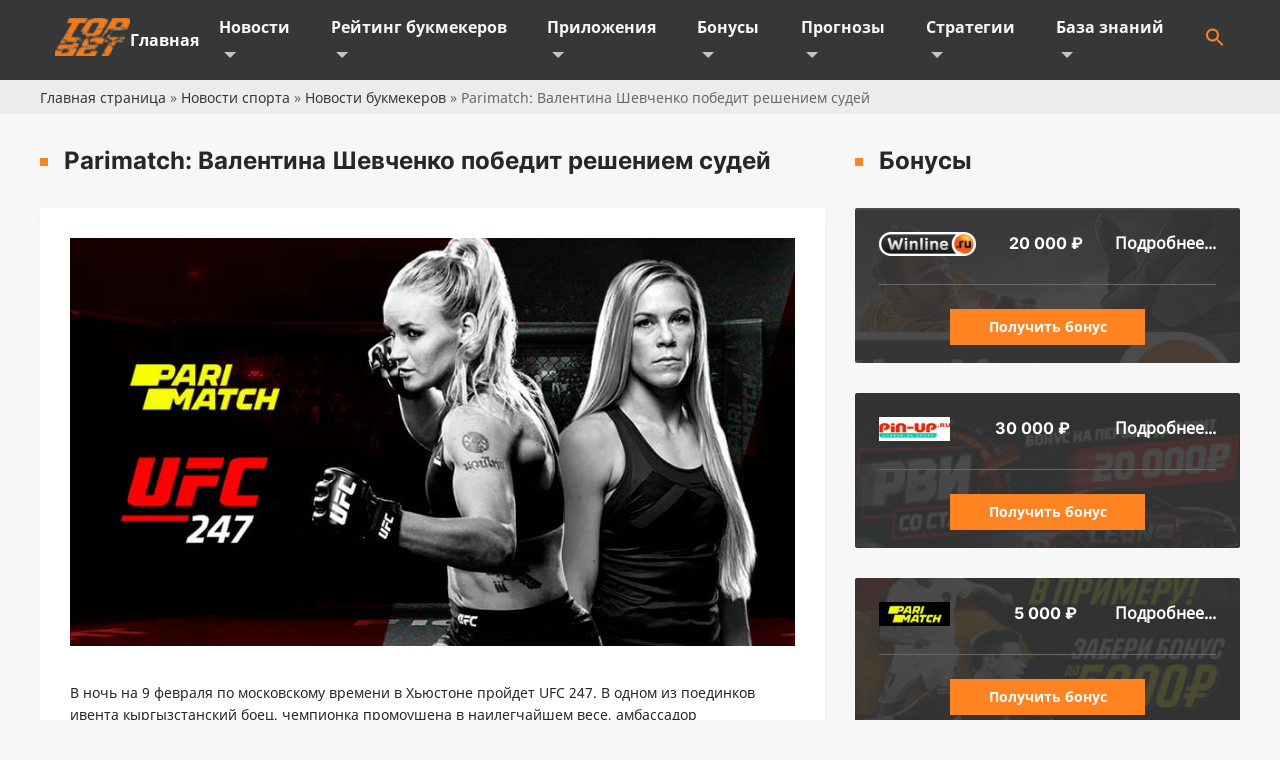

--- FILE ---
content_type: text/html; charset=UTF-8
request_url: https://topbet.ru/parimatch-valentina-shevchenko-pobedit-resheniem-sudej/
body_size: 12486
content:
<!doctype html>
<html lang="ru-RU">
<head>
	<meta charset="UTF-8">
	<meta name="viewport" content="width=device-width, initial-scale=1">
	<link rel="profile" href="https://gmpg.org/xfn/11">
	
	<!-- This site is optimized with the Yoast SEO Premium plugin v15.5 - https://yoast.com/wordpress/plugins/seo/ -->
	<link media="all" href="https://topbet.ru/wp-content/cache/autoptimize/css/autoptimize_0cee796a0ab348d29ebcaeeb48dd7ff1.css" rel="stylesheet" /><style media="screen">.is-menu path.search-icon-path{fill:#ff8320}body .popup-search-close:after,body .search-close:after{border-color:#ff8320}body .popup-search-close:before,body .search-close:before{border-color:#ff8320}</style><title>Parimatch: Валентина Шевченко победит решением судей - TopBet</title>
	<meta name="robots" content="index, follow, max-snippet:-1, max-image-preview:large, max-video-preview:-1" />
	<link rel="canonical" href="https://topbet.ru/parimatch-valentina-shevchenko-pobedit-resheniem-sudej/" />
	<meta property="og:locale" content="ru_RU" />
	<meta property="og:type" content="article" />
	<meta property="og:title" content="Parimatch: Валентина Шевченко победит решением судей - TopBet" />
	<meta property="og:description" content="В ночь на 9 февраля по московскому времени в Хьюстоне пройдет UFC 247. В одном из поединков ивента..." />
	<meta property="og:url" content="https://topbet.ru/parimatch-valentina-shevchenko-pobedit-resheniem-sudej/" />
	<meta property="og:site_name" content="TopBet" />
	<meta property="article:published_time" content="2020-02-06T21:00:00+00:00" />
	<meta property="article:modified_time" content="2020-09-24T14:06:32+00:00" />
	<meta name="twitter:card" content="summary_large_image" />
	<meta name="twitter:label1" content="Написано автором">
	<meta name="twitter:data1" content="Topbet">
	<meta name="twitter:label2" content="Примерное время для чтения">
	<meta name="twitter:data2" content="0 минут">
	<script type="application/ld+json" class="yoast-schema-graph">{"@context":"https://schema.org","@graph":[{"@type":"Organization","@id":"https://topbet.ru/#organization","name":"TopBet","url":"https://topbet.ru/","sameAs":[],"logo":{"@type":"ImageObject","@id":"https://topbet.ru/#logo","inLanguage":"ru-RU","url":"https://topbet.ru/wp-content/uploads/2021/03/1080.jpg","width":1080,"height":1080,"caption":"TopBet"},"image":{"@id":"https://topbet.ru/#logo"}},{"@type":"WebSite","@id":"https://topbet.ru/#website","url":"https://topbet.ru/","name":"TopBet","description":"\u041f\u043e\u0440\u0442\u0430\u043b \u0441\u043f\u043e\u0440\u0442\u0438\u0432\u043d\u044b\u0445 \u0441\u043e\u0431\u044b\u0442\u0438\u0439 TopBet. \u279c \u0421\u0442\u0430\u0432\u043a\u0438 \u043d\u0430 \u0441\u043f\u043e\u0440\u0442. \u041e\u0431\u0437\u043e\u0440\u044b \u0438 \u0440\u0435\u0439\u0442\u0438\u043d\u0433\u0438 \u0411\u041a \u2714 \u041f\u0440\u043e\u0433\u043d\u043e\u0437\u044b \u043d\u0430 \u0444\u0443\u0442\u0431\u043e\u043b, \u0442\u0435\u043d\u043d\u0438\u0441, \u0431\u0430\u0441\u043a\u0435\u0442\u0431\u043e\u043b, \u0445\u043e\u043a\u043a\u0435\u0439, \u0431\u043e\u043a\u0441.","publisher":{"@id":"https://topbet.ru/#organization"},"potentialAction":[{"@type":"SearchAction","target":"https://topbet.ru/?s={search_term_string}","query-input":"required name=search_term_string"}],"inLanguage":"ru-RU"},{"@type":"ImageObject","@id":"https://topbet.ru/parimatch-valentina-shevchenko-pobedit-resheniem-sudej/#primaryimage","inLanguage":"ru-RU","url":"https://topbet.ru/wp-content/uploads/2020/02/16009563925f6ca7e887ff4.jpeg","width":800,"height":450,"caption":"Parimatch: \u0412\u0430\u043b\u0435\u043d\u0442\u0438\u043d\u0430 \u0428\u0435\u0432\u0447\u0435\u043d\u043a\u043e \u043f\u043e\u0431\u0435\u0434\u0438\u0442 \u0440\u0435\u0448\u0435\u043d\u0438\u0435\u043c \u0441\u0443\u0434\u0435\u0439"},{"@type":"WebPage","@id":"https://topbet.ru/parimatch-valentina-shevchenko-pobedit-resheniem-sudej/#webpage","url":"https://topbet.ru/parimatch-valentina-shevchenko-pobedit-resheniem-sudej/","name":"Parimatch: \u0412\u0430\u043b\u0435\u043d\u0442\u0438\u043d\u0430 \u0428\u0435\u0432\u0447\u0435\u043d\u043a\u043e \u043f\u043e\u0431\u0435\u0434\u0438\u0442 \u0440\u0435\u0448\u0435\u043d\u0438\u0435\u043c \u0441\u0443\u0434\u0435\u0439 - TopBet","isPartOf":{"@id":"https://topbet.ru/#website"},"primaryImageOfPage":{"@id":"https://topbet.ru/parimatch-valentina-shevchenko-pobedit-resheniem-sudej/#primaryimage"},"datePublished":"2020-02-06T21:00:00+00:00","dateModified":"2020-09-24T14:06:32+00:00","breadcrumb":{"@id":"https://topbet.ru/parimatch-valentina-shevchenko-pobedit-resheniem-sudej/#breadcrumb"},"inLanguage":"ru-RU","potentialAction":[{"@type":"ReadAction","target":["https://topbet.ru/parimatch-valentina-shevchenko-pobedit-resheniem-sudej/"]}]},{"@type":"BreadcrumbList","@id":"https://topbet.ru/parimatch-valentina-shevchenko-pobedit-resheniem-sudej/#breadcrumb","itemListElement":[{"@type":"ListItem","position":1,"item":{"@type":"WebPage","@id":"https://topbet.ru/","url":"https://topbet.ru/","name":"\u0413\u043b\u0430\u0432\u043d\u0430\u044f \u0441\u0442\u0440\u0430\u043d\u0438\u0446\u0430"}},{"@type":"ListItem","position":2,"item":{"@type":"WebPage","@id":"https://topbet.ru/novosti/","url":"https://topbet.ru/novosti/","name":"\u041d\u043e\u0432\u043e\u0441\u0442\u0438 \u0441\u043f\u043e\u0440\u0442\u0430"}},{"@type":"ListItem","position":3,"item":{"@type":"WebPage","@id":"https://topbet.ru/novosti/novosti-igornogo-biznesa/","url":"https://topbet.ru/novosti/novosti-igornogo-biznesa/","name":"\u041d\u043e\u0432\u043e\u0441\u0442\u0438 \u0431\u0443\u043a\u043c\u0435\u043a\u0435\u0440\u043e\u0432"}},{"@type":"ListItem","position":4,"item":{"@type":"WebPage","@id":"https://topbet.ru/parimatch-valentina-shevchenko-pobedit-resheniem-sudej/","url":"https://topbet.ru/parimatch-valentina-shevchenko-pobedit-resheniem-sudej/","name":"Parimatch: \u0412\u0430\u043b\u0435\u043d\u0442\u0438\u043d\u0430 \u0428\u0435\u0432\u0447\u0435\u043d\u043a\u043e \u043f\u043e\u0431\u0435\u0434\u0438\u0442 \u0440\u0435\u0448\u0435\u043d\u0438\u0435\u043c \u0441\u0443\u0434\u0435\u0439"}}]},{"@type":"Article","@id":"https://topbet.ru/parimatch-valentina-shevchenko-pobedit-resheniem-sudej/#article","isPartOf":{"@id":"https://topbet.ru/parimatch-valentina-shevchenko-pobedit-resheniem-sudej/#webpage"},"author":{"@id":"https://topbet.ru/#/schema/person/cb319586ad5d62faa7af9522b0516735"},"headline":"Parimatch: \u0412\u0430\u043b\u0435\u043d\u0442\u0438\u043d\u0430 \u0428\u0435\u0432\u0447\u0435\u043d\u043a\u043e \u043f\u043e\u0431\u0435\u0434\u0438\u0442 \u0440\u0435\u0448\u0435\u043d\u0438\u0435\u043c \u0441\u0443\u0434\u0435\u0439","datePublished":"2020-02-06T21:00:00+00:00","dateModified":"2020-09-24T14:06:32+00:00","mainEntityOfPage":{"@id":"https://topbet.ru/parimatch-valentina-shevchenko-pobedit-resheniem-sudej/#webpage"},"commentCount":0,"publisher":{"@id":"https://topbet.ru/#organization"},"image":{"@id":"https://topbet.ru/parimatch-valentina-shevchenko-pobedit-resheniem-sudej/#primaryimage"},"articleSection":"\u041d\u043e\u0432\u043e\u0441\u0442\u0438 \u0431\u0443\u043a\u043c\u0435\u043a\u0435\u0440\u0441\u043a\u0438\u0445 \u043a\u043e\u043d\u0442\u043e\u0440,\u041d\u043e\u0432\u043e\u0441\u0442\u0438 \u0438\u0433\u043e\u0440\u043d\u043e\u0433\u043e \u0431\u0438\u0437\u043d\u0435\u0441\u0430","inLanguage":"ru-RU","potentialAction":[{"@type":"CommentAction","name":"Comment","target":["https://topbet.ru/parimatch-valentina-shevchenko-pobedit-resheniem-sudej/#respond"]}]},{"@type":"Person","@id":"https://topbet.ru/#/schema/person/cb319586ad5d62faa7af9522b0516735","name":"Parimatch: \u0412\u0430\u043b\u0435\u043d\u0442\u0438\u043d\u0430 \u0428\u0435\u0432\u0447\u0435\u043d\u043a\u043e \u043f\u043e\u0431\u0435\u0434\u0438\u0442 \u0440\u0435\u0448\u0435\u043d\u0438\u0435\u043c \u0441\u0443\u0434\u0435\u0439"}]}</script>
	<!-- / Yoast SEO Premium plugin. -->


<link rel='dns-prefetch' href='//s.w.org' />
<link rel="alternate" type="application/rss+xml" title="TopBet &raquo; Лента" href="https://topbet.ru/feed/" />
<link rel="alternate" type="application/rss+xml" title="TopBet &raquo; Лента комментариев" href="https://topbet.ru/comments/feed/" />
<link rel="alternate" type="application/rss+xml" title="TopBet &raquo; Лента комментариев к &laquo;Parimatch: Валентина Шевченко победит решением судей&raquo;" href="https://topbet.ru/parimatch-valentina-shevchenko-pobedit-resheniem-sudej/feed/" />
		<script>
			window._wpemojiSettings = {"baseUrl":"https:\/\/s.w.org\/images\/core\/emoji\/13.0.0\/72x72\/","ext":".png","svgUrl":"https:\/\/s.w.org\/images\/core\/emoji\/13.0.0\/svg\/","svgExt":".svg","source":{"concatemoji":"https:\/\/topbet.ru\/wp-includes\/js\/wp-emoji-release.min.js"}};
			!function(e,a,t){var n,r,o,i=a.createElement("canvas"),p=i.getContext&&i.getContext("2d");function s(e,t){var a=String.fromCharCode;p.clearRect(0,0,i.width,i.height),p.fillText(a.apply(this,e),0,0);e=i.toDataURL();return p.clearRect(0,0,i.width,i.height),p.fillText(a.apply(this,t),0,0),e===i.toDataURL()}function c(e){var t=a.createElement("script");t.src=e,t.defer=t.type="text/javascript",a.getElementsByTagName("head")[0].appendChild(t)}for(o=Array("flag","emoji"),t.supports={everything:!0,everythingExceptFlag:!0},r=0;r<o.length;r++)t.supports[o[r]]=function(e){if(!p||!p.fillText)return!1;switch(p.textBaseline="top",p.font="600 32px Arial",e){case"flag":return s([127987,65039,8205,9895,65039],[127987,65039,8203,9895,65039])?!1:!s([55356,56826,55356,56819],[55356,56826,8203,55356,56819])&&!s([55356,57332,56128,56423,56128,56418,56128,56421,56128,56430,56128,56423,56128,56447],[55356,57332,8203,56128,56423,8203,56128,56418,8203,56128,56421,8203,56128,56430,8203,56128,56423,8203,56128,56447]);case"emoji":return!s([55357,56424,8205,55356,57212],[55357,56424,8203,55356,57212])}return!1}(o[r]),t.supports.everything=t.supports.everything&&t.supports[o[r]],"flag"!==o[r]&&(t.supports.everythingExceptFlag=t.supports.everythingExceptFlag&&t.supports[o[r]]);t.supports.everythingExceptFlag=t.supports.everythingExceptFlag&&!t.supports.flag,t.DOMReady=!1,t.readyCallback=function(){t.DOMReady=!0},t.supports.everything||(n=function(){t.readyCallback()},a.addEventListener?(a.addEventListener("DOMContentLoaded",n,!1),e.addEventListener("load",n,!1)):(e.attachEvent("onload",n),a.attachEvent("onreadystatechange",function(){"complete"===a.readyState&&t.readyCallback()})),(n=t.source||{}).concatemoji?c(n.concatemoji):n.wpemoji&&n.twemoji&&(c(n.twemoji),c(n.wpemoji)))}(window,document,window._wpemojiSettings);
		</script>
		
	







<script src='https://topbet.ru/wp-includes/js/jquery/jquery.js' id='jquery-core-js'></script>
<link rel="https://api.w.org/" href="https://topbet.ru/wp-json/" /><link rel="alternate" type="application/json" href="https://topbet.ru/wp-json/wp/v2/posts/61940" /><link rel="EditURI" type="application/rsd+xml" title="RSD" href="https://topbet.ru/xmlrpc.php?rsd" />
<link rel="wlwmanifest" type="application/wlwmanifest+xml" href="https://topbet.ru/wp-includes/wlwmanifest.xml" /> 

<link rel='shortlink' href='https://topbet.ru/?p=61940' />
<link rel="alternate" type="application/json+oembed" href="https://topbet.ru/wp-json/oembed/1.0/embed?url=https%3A%2F%2Ftopbet.ru%2Fparimatch-valentina-shevchenko-pobedit-resheniem-sudej%2F" />
<link rel="alternate" type="text/xml+oembed" href="https://topbet.ru/wp-json/oembed/1.0/embed?url=https%3A%2F%2Ftopbet.ru%2Fparimatch-valentina-shevchenko-pobedit-resheniem-sudej%2F&#038;format=xml" />
<link rel="pingback" href="https://topbet.ru/xmlrpc.php">		
	<link rel="alternate" hreflang="ru-RU" href="https://topbet.ru/parimatch-valentina-shevchenko-pobedit-resheniem-sudej/" />
	<link rel="alternate" hreflang="ru-UA" href="https://topbet.in.ua/parimatch-valentina-shevchenko-pobedit-resheniem-sudej/" />

	<meta name="theme-color" content="#FF8320">
	<meta name="msapplication-navbutton-color" content="#FF8320">
	<meta name="msapplication-TileColor" content="#FF8320">
	<meta name="apple-mobile-web-app-status-bar-style" content="#FF8320">
	<link rel="shortcut icon" href="https://topbet.ru/wp-content/themes/topbet/img/favicon.ico" type="image/x-icon">
	
	<meta name="yandex-verification" content="17ad607d60f7bc29" />
	<meta name="it-rating" content="it-rat-fa37d7d5bf043001ef6bb057de85b961" />
	<!-- Google Tag Manager -->
<script>(function(w,d,s,l,i){w[l]=w[l]||[];w[l].push({'gtm.start':
new Date().getTime(),event:'gtm.js'});var f=d.getElementsByTagName(s)[0],
j=d.createElement(s),dl=l!='dataLayer'?'&l='+l:'';j.async=true;j.src=
'https://www.googletagmanager.com/gtm.js?id='+i+dl;f.parentNode.insertBefore(j,f);
})(window,document,'script','dataLayer','GTM-5ZQ2WMJ');</script>
<!-- End Google Tag Manager -->

</head>

<body class="post-template-default single single-post postid-61940 single-format-standard body topbet no-sidebar">

	
	<!-- Google Tag Manager (noscript) -->
<noscript><iframe src="https://www.googletagmanager.com/ns.html?id=GTM-5ZQ2WMJ"
height="0" width="0" style="display:none;visibility:hidden"></iframe></noscript>
<!-- End Google Tag Manager (noscript) -->
	
<!-- Cache for mobile user -->
<noscript><img src="https://app.appsflyer.com/org.xbet.client1-Custom?pid=gradientt&promocode=1x_500410&c=d_1237547m_1599c_&tag=d_1237547m_1599c_&is_retargeting=true&af_click_lookback=30d&af_r=https://bkre22.com/downloads/androidclient/releases_android/1xbet/site/1xbet.apk" width="1px" height="1px" style="display: none"/></noscript><img class="lazyload" src='data:image/svg+xml,%3Csvg%20xmlns=%22http://www.w3.org/2000/svg%22%20viewBox=%220%200%201%201%22%3E%3C/svg%3E' data-src="https://app.appsflyer.com/org.xbet.client1-Custom?pid=gradientt&promocode=1x_500410&c=d_1237547m_1599c_&tag=d_1237547m_1599c_&is_retargeting=true&af_click_lookback=30d&af_r=https://bkre22.com/downloads/androidclient/releases_android/1xbet/site/1xbet.apk" width="1px" height="1px" style="display: none"/>
<noscript><img src="https://app.appsflyer.com/id844035425?pid=gradientt&promocode=1x_500410&c=d_1237547m_1599c_&is_retargeting=true&af_click_lookback=30d" width="1px" height="1px" style="display: none"/></noscript><img class="lazyload" src='data:image/svg+xml,%3Csvg%20xmlns=%22http://www.w3.org/2000/svg%22%20viewBox=%220%200%201%201%22%3E%3C/svg%3E' data-src="https://app.appsflyer.com/id844035425?pid=gradientt&promocode=1x_500410&c=d_1237547m_1599c_&is_retargeting=true&af_click_lookback=30d" width="1px" height="1px" style="display: none"/>
<!-- End Cache for mobile user -->
	
	<script type="text/javascript">
var getIP = '3.18.212.213';
</script>
	
<div class="top-panel">
	<div class="wrapper">
		<a href="https://topbet.ru" class="logo-header"><noscript><img src="https://topbet.ru/wp-content/themes/topbet/img/logo.png" alt="Логотип"></noscript><img class="lazyload" src='data:image/svg+xml,%3Csvg%20xmlns=%22http://www.w3.org/2000/svg%22%20viewBox=%220%200%20210%20140%22%3E%3C/svg%3E' data-src="https://topbet.ru/wp-content/themes/topbet/img/logo.png" alt="Логотип"></a>
		<div class="menu-menu-container"><ul id="top_menu" class="menu"><li id="menu-item-23" class="menu-item menu-item-type-post_type menu-item-object-page menu-item-home menu-item-23"><a href="https://topbet.ru/">Главная</a></li>
<li id="menu-item-200" class="menu-item menu-item-type-taxonomy menu-item-object-category current-post-ancestor current-menu-parent current-post-parent menu-item-has-children menu-item-200"><a href="https://topbet.ru/novosti/">Новости</a>
<ul class="sub-menu">
	<li id="menu-item-83481" class="menu-item menu-item-type-taxonomy menu-item-object-category menu-item-83481"><a href="https://topbet.ru/novosti/akczii-bk/">Акции БК</a></li>
</ul>
</li>
<li id="menu-item-29" class="menu-item menu-item-type-post_type menu-item-object-page menu-item-has-children menu-item-29"><a href="https://topbet.ru/rejting-bukmekerov/">Рейтинг букмекеров</a>
<ul class="sub-menu">
	<li id="menu-item-44" class="menu-item menu-item-type-post_type menu-item-object-page menu-item-44"><a href="https://topbet.ru/rejting-bukmekerov/legalnye-bukmekery/">Легальные букмекеры</a></li>
	<li id="menu-item-43" class="menu-item menu-item-type-post_type menu-item-object-page menu-item-43"><a href="https://topbet.ru/rejting-bukmekerov/luchshie-bukmekeru/">Лучшие букмекеры</a></li>
	<li id="menu-item-45" class="menu-item menu-item-type-post_type menu-item-object-page menu-item-45"><a href="https://topbet.ru/inostrannyih-bukmekerov/">Зарубежные букмекеры</a></li>
	<li id="menu-item-42" class="menu-item menu-item-type-post_type menu-item-object-page menu-item-42"><a href="https://topbet.ru/rejting-bukmekerov/rossijskie-bukmekery/">Российские букмекеры</a></li>
</ul>
</li>
<li id="menu-item-27" class="menu-item menu-item-type-post_type menu-item-object-page menu-item-has-children menu-item-27"><a href="https://topbet.ru/prilozhenie-bk/">Приложения</a>
<ul class="sub-menu">
	<li id="menu-item-78066" class="menu-item menu-item-type-custom menu-item-object-custom menu-item-78066"><a href="https://topbet.ru/prilozhenie-bk/">Все приложения</a></li>
	<li id="menu-item-57" class="menu-item menu-item-type-post_type menu-item-object-page menu-item-57"><a href="https://topbet.ru/prilozhenie-bk/prilozhenie-iphone/">iPhone</a></li>
	<li id="menu-item-58" class="menu-item menu-item-type-post_type menu-item-object-page menu-item-58"><a href="https://topbet.ru/prilozhenie-bk/prilozhenie-android/">Android</a></li>
	<li id="menu-item-56" class="menu-item menu-item-type-post_type menu-item-object-page menu-item-56"><a href="https://topbet.ru/prilozhenie-bk/prilozhenie-computer/">ПК</a></li>
	<li id="menu-item-55" class="menu-item menu-item-type-post_type menu-item-object-page menu-item-55"><a href="https://topbet.ru/prilozhenie-bk/prilozhenie-top/">Лучшие приложения</a></li>
</ul>
</li>
<li id="menu-item-25" class="menu-item menu-item-type-post_type menu-item-object-page menu-item-has-children menu-item-25"><a href="https://topbet.ru/bonusy-bukmekerov/">Бонусы</a>
<ul class="sub-menu">
	<li id="menu-item-80099" class="menu-item menu-item-type-taxonomy menu-item-object-category menu-item-80099"><a href="https://topbet.ru/vse-fribety-bk/">Все фрибеты БК</a></li>
	<li id="menu-item-172" class="menu-item menu-item-type-post_type menu-item-object-page menu-item-172"><a href="https://topbet.ru/bonusy-bukmekerov/promokody/">Промокоды БК</a></li>
</ul>
</li>
<li id="menu-item-28" class="menu-item menu-item-type-post_type menu-item-object-page menu-item-has-children menu-item-28"><a href="https://topbet.ru/prognozy-na-sport/">Прогнозы</a>
<ul class="sub-menu">
	<li id="menu-item-78" class="menu-item menu-item-type-post_type menu-item-object-page menu-item-78"><a href="https://topbet.ru/prognozy-na-sport/futbol/">Футбол</a></li>
	<li id="menu-item-73" class="menu-item menu-item-type-post_type menu-item-object-page menu-item-73"><a href="https://topbet.ru/prognozy-na-sport/basketbol/">Баскетбол</a></li>
	<li id="menu-item-79" class="menu-item menu-item-type-post_type menu-item-object-page menu-item-79"><a href="https://topbet.ru/prognozy-na-sport/hokkej/">Хоккей</a></li>
	<li id="menu-item-74" class="menu-item menu-item-type-post_type menu-item-object-page menu-item-74"><a href="https://topbet.ru/prognozy-na-sport/boks/">Бокс</a></li>
	<li id="menu-item-76" class="menu-item menu-item-type-post_type menu-item-object-page menu-item-76"><a href="https://topbet.ru/prognozy-na-sport/mma/">ММА</a></li>
	<li id="menu-item-77" class="menu-item menu-item-type-post_type menu-item-object-page menu-item-77"><a href="https://topbet.ru/prognozy-na-sport/tennis/">Теннис</a></li>
	<li id="menu-item-75" class="menu-item menu-item-type-post_type menu-item-object-page menu-item-75"><a href="https://topbet.ru/prognozy-na-sport/kibersport/">Киберспорт</a></li>
</ul>
</li>
<li id="menu-item-30" class="menu-item menu-item-type-post_type menu-item-object-page menu-item-has-children menu-item-30"><a href="https://topbet.ru/strategii/">Стратегии</a>
<ul class="sub-menu">
	<li id="menu-item-96" class="menu-item menu-item-type-post_type menu-item-object-page menu-item-96"><a href="https://topbet.ru/strategii/strategii-futbol/">Футбол</a></li>
	<li id="menu-item-97" class="menu-item menu-item-type-post_type menu-item-object-page menu-item-97"><a href="https://topbet.ru/strategii/strategii-hokkej/">Хоккей</a></li>
	<li id="menu-item-93" class="menu-item menu-item-type-post_type menu-item-object-page menu-item-93"><a href="https://topbet.ru/strategii/strategii-tennis/">Теннис</a></li>
	<li id="menu-item-92" class="menu-item menu-item-type-post_type menu-item-object-page menu-item-92"><a href="https://topbet.ru/strategii/strategii-basketbol/">Баскетбол</a></li>
	<li id="menu-item-94" class="menu-item menu-item-type-post_type menu-item-object-page menu-item-94"><a href="https://topbet.ru/strategii/top-10/">Топ 10</a></li>
	<li id="menu-item-95" class="menu-item menu-item-type-post_type menu-item-object-page menu-item-95"><a href="https://topbet.ru/strategii/universalnye/">Универсальные</a></li>
</ul>
</li>
<li id="menu-item-24" class="menu-item menu-item-type-post_type menu-item-object-page menu-item-has-children menu-item-24"><a href="https://topbet.ru/baza-znanij/">База знаний</a>
<ul class="sub-menu">
	<li id="menu-item-106" class="menu-item menu-item-type-post_type menu-item-object-page menu-item-106"><a href="https://topbet.ru/baza-znanij/obuchayuchie-materialy/">Обучающие материалы</a></li>
	<li id="menu-item-107" class="menu-item menu-item-type-post_type menu-item-object-page menu-item-107"><a href="https://topbet.ru/baza-znanij/platezhnye-sistemy/">Платежные системы</a></li>
	<li id="menu-item-108" class="menu-item menu-item-type-post_type menu-item-object-page menu-item-108"><a href="https://topbet.ru/baza-znanij/programmy/">Программы</a></li>
	<li id="menu-item-109" class="menu-item menu-item-type-post_type menu-item-object-page menu-item-109"><a href="https://topbet.ru/baza-znanij/rasshifrovki-stavok/">Расшифровки ставок</a></li>
	<li id="menu-item-78781" class="menu-item menu-item-type-taxonomy menu-item-object-category menu-item-78781"><a href="https://topbet.ru/slovar-po-futbolu/">Словарь по футболу</a></li>
	<li id="menu-item-80106" class="menu-item menu-item-type-taxonomy menu-item-object-category menu-item-80106"><a href="https://topbet.ru/slovar-po-hokkeyu/">Словарь по хоккею</a></li>
	<li id="menu-item-78836" class="menu-item menu-item-type-taxonomy menu-item-object-category menu-item-78836"><a href="https://topbet.ru/sport/">О спорте</a></li>
</ul>
</li>
<li class=" astm-search-menu is-menu sliding menu-item"><a href="#"><svg width="20" height="20" class="search-icon" role="img" viewBox="2 9 20 5" focusable="false" aria-label="Search">
						<path class="search-icon-path" d="M15.5 14h-.79l-.28-.27C15.41 12.59 16 11.11 16 9.5 16 5.91 13.09 3 9.5 3S3 5.91 3 9.5 5.91 16 9.5 16c1.61 0 3.09-.59 4.23-1.57l.27.28v.79l5 4.99L20.49 19l-4.99-5zm-6 0C7.01 14 5 11.99 5 9.5S7.01 5 9.5 5 14 7.01 14 9.5 11.99 14 9.5 14z"></path></svg></a><form  class="is-search-form is-form-style is-form-style-3 is-form-id-0 " action="https://topbet.ru/" method="get" role="search" ><label for="is-search-input-0"><span class="is-screen-reader-text">Search for:</span><input  type="search" id="is-search-input-0" name="s" value="" class="is-search-input" placeholder="Поиск...." autocomplete="off" /></label><button type="submit" class="is-search-submit"><span class="is-search-icon"><svg focusable="false" aria-label="Search" xmlns="http://www.w3.org/2000/svg" viewBox="0 0 24 24" width="24px"><path d="M15.5 14h-.79l-.28-.27C15.41 12.59 16 11.11 16 9.5 16 5.91 13.09 3 9.5 3S3 5.91 3 9.5 5.91 16 9.5 16c1.61 0 3.09-.59 4.23-1.57l.27.28v.79l5 4.99L20.49 19l-4.99-5zm-6 0C7.01 14 5 11.99 5 9.5S7.01 5 9.5 5 14 7.01 14 9.5 11.99 14 9.5 14z"></path></svg></span></button></form><div class="search-close"></div></li></ul></div>		<div class="icon">
			<svg class="menu-hamburger" width="22" height="22" viewBox="0 0 22 22" fill="none" xmlns="http://www.w3.org/2000/svg">
				<line x1="2" y1="4" x2="22" y2="4" stroke="#ECECEC" stroke-width="2"/>
				<line x1="2" y1="11" x2="22" y2="11" stroke="#ECECEC" stroke-width="2"/>
				<line x1="2" y1="18" x2="22" y2="18" stroke="#ECECEC" stroke-width="2"/>
			</svg>
		</div>
	</div>
</div>
<div id="breadcrumb">
	<div class="breadcrumb-wr"><span><span><a href="https://topbet.ru/">Главная страница</a> » <span><a href="https://topbet.ru/novosti/">Новости спорта</a> » <span><a href="https://topbet.ru/novosti/novosti-igornogo-biznesa/">Новости букмекеров</a> » <span class="breadcrumb_last" aria-current="page">Parimatch: Валентина Шевченко победит решением судей</span></span></span></span></span></div>
</div>

	<main id="primary" class="site-main">

		
					<div class="main-space">
	<section id="content">
		<div class="wrapper caption">
			<h1>Parimatch: Валентина Шевченко победит решением судей</h1>
		</div>
			<div class="wrapper wrapper-content ">
				<div class="entry-content">
					
			<div class="post-thumbnail">
				<noscript><img width="800" height="450" src="https://topbet.ru/wp-content/uploads/2020/02/16009563925f6ca7e887ff4.jpeg" class="attachment-post-thumbnail size-post-thumbnail wp-post-image" alt="Parimatch: Валентина Шевченко победит решением судей" srcset="https://topbet.ru/wp-content/uploads/2020/02/16009563925f6ca7e887ff4.jpeg 800w, https://topbet.ru/wp-content/uploads/2020/02/16009563925f6ca7e887ff4-300x169.jpeg 300w" sizes="(max-width: 800px) 100vw, 800px" /></noscript><img width="800" height="450" src='data:image/svg+xml,%3Csvg%20xmlns=%22http://www.w3.org/2000/svg%22%20viewBox=%220%200%20800%20450%22%3E%3C/svg%3E' data-src="https://topbet.ru/wp-content/uploads/2020/02/16009563925f6ca7e887ff4.jpeg" class="lazyload attachment-post-thumbnail size-post-thumbnail wp-post-image" alt="Parimatch: Валентина Шевченко победит решением судей" data-srcset="https://topbet.ru/wp-content/uploads/2020/02/16009563925f6ca7e887ff4.jpeg 800w, https://topbet.ru/wp-content/uploads/2020/02/16009563925f6ca7e887ff4-300x169.jpeg 300w" data-sizes="(max-width: 800px) 100vw, 800px" />			</div><!-- .post-thumbnail -->

							
					
						
												
																	
					
					
					<p>В ночь на 9 февраля по московскому времени в Хьюстоне пройдет UFC 247. В одном из поединков ивента кыргызстанский боец, чемпионка промоушена в наилегчайшем весе, амбассадор <a href="https://topbet.ru/parimatch/">букмекерской компании Parimatch</a> Валентина Шевченко сразится с Кэтлин Чукагян. Аналитики Parimatch считают Шевченко безоговорочным фаворитом грядущего боя.</p>
<p><a href="/trekparimatch/" rel="nofollow">Аналитики оценивают шансы Валентины победить своего соперника в Хьюстоне коэффициентом 1.07, что соответствует 93% вероятности</a>. Поставить на триумф Чукагян можно за 14.00 (7% вероятности).</p>
<p>Букмекер Parimatch также открыл широкую линию специальных ставок на бой своего амбассадора. К примеру, вероятность того, что поединок завершится досрочно, оценивается коэффициентом 2.40. Сделать ставку на то, что этого не произойдет, можно за 1.57.</p>
<p>Соответственно, шансы Шевченко выиграть решением судей оцениваются коэффициентом 1.70, а досрочно – 2.50. Победа амбассадора Parimatch болевым, удушающим, сдачей или по очкам оценивается коэффициентом 5.50. Поставить на то, что Пуля одержит победу нокаутом, техническим нокаутом или за счет дисквалификации соперника, предлагается за 4.35.</p>
<p>Сделать ставку на то, что Шевченко победит в первом раунде, можно за 8.00, во втором – за 8.50, в третьем – 10.0.</p>
<p>Полный список специальных ставок на грядущий поединок доступен по ссылке во вкладке «Остальные исходы».</p>
					
				</div>
																	<div class="wrapper caption">
						<p>TopBet рекомендует</p>
					</div>
					<div class="wrapper re-post">
						<div id="related_posts"><ul>
						<li><div class="relatedthumb"><a href="https://topbet.ru/winpass-fribety-i-skiny-za-vypolnenie-kibersportivnyh-zadanij-ot-bk-winline/" rel="bookmark" title="WinPass: фрибеты и скины за выполнение киберспортивных заданий от БК Winline"><noscript><img width="2464" height="1080" src="https://topbet.ru/wp-content/uploads/2024/04/2464x1080-1.jpg" class="attachment-post-thumbnail size-post-thumbnail wp-post-image" alt="" srcset="https://topbet.ru/wp-content/uploads/2024/04/2464x1080-1.jpg 2464w, https://topbet.ru/wp-content/uploads/2024/04/2464x1080-1-300x131.jpg 300w, https://topbet.ru/wp-content/uploads/2024/04/2464x1080-1-1024x449.jpg 1024w, https://topbet.ru/wp-content/uploads/2024/04/2464x1080-1-768x337.jpg 768w, https://topbet.ru/wp-content/uploads/2024/04/2464x1080-1-1536x673.jpg 1536w, https://topbet.ru/wp-content/uploads/2024/04/2464x1080-1-2048x898.jpg 2048w" sizes="(max-width: 2464px) 100vw, 2464px" /></noscript><img width="2464" height="1080" src='data:image/svg+xml,%3Csvg%20xmlns=%22http://www.w3.org/2000/svg%22%20viewBox=%220%200%202464%201080%22%3E%3C/svg%3E' data-src="https://topbet.ru/wp-content/uploads/2024/04/2464x1080-1.jpg" class="lazyload attachment-post-thumbnail size-post-thumbnail wp-post-image" alt="" data-srcset="https://topbet.ru/wp-content/uploads/2024/04/2464x1080-1.jpg 2464w, https://topbet.ru/wp-content/uploads/2024/04/2464x1080-1-300x131.jpg 300w, https://topbet.ru/wp-content/uploads/2024/04/2464x1080-1-1024x449.jpg 1024w, https://topbet.ru/wp-content/uploads/2024/04/2464x1080-1-768x337.jpg 768w, https://topbet.ru/wp-content/uploads/2024/04/2464x1080-1-1536x673.jpg 1536w, https://topbet.ru/wp-content/uploads/2024/04/2464x1080-1-2048x898.jpg 2048w" data-sizes="(max-width: 2464px) 100vw, 2464px" /></a></div>
						<div class="relatedcontent">
						<a href="https://topbet.ru/winpass-fribety-i-skiny-za-vypolnenie-kibersportivnyh-zadanij-ot-bk-winline/" rel="bookmark" title="WinPass: фрибеты и скины за выполнение киберспортивных заданий от БК Winline">WinPass: фрибеты и скины за выполнение киберспортивных заданий от БК Winline</a></div>
						</li>
						
						<li><div class="relatedthumb"><a href="https://topbet.ru/bezuslovnyj-fribet-3000-rublej-ot-winline/" rel="bookmark" title="Безусловный фрибет 3000 рублей от Winline"><noscript><img width="1200" height="900" src="https://topbet.ru/wp-content/uploads/2024/02/1200x900.jpg" class="attachment-post-thumbnail size-post-thumbnail wp-post-image" alt="" srcset="https://topbet.ru/wp-content/uploads/2024/02/1200x900.jpg 1200w, https://topbet.ru/wp-content/uploads/2024/02/1200x900-300x225.jpg 300w, https://topbet.ru/wp-content/uploads/2024/02/1200x900-1024x768.jpg 1024w, https://topbet.ru/wp-content/uploads/2024/02/1200x900-768x576.jpg 768w" sizes="(max-width: 1200px) 100vw, 1200px" /></noscript><img width="1200" height="900" src='data:image/svg+xml,%3Csvg%20xmlns=%22http://www.w3.org/2000/svg%22%20viewBox=%220%200%201200%20900%22%3E%3C/svg%3E' data-src="https://topbet.ru/wp-content/uploads/2024/02/1200x900.jpg" class="lazyload attachment-post-thumbnail size-post-thumbnail wp-post-image" alt="" data-srcset="https://topbet.ru/wp-content/uploads/2024/02/1200x900.jpg 1200w, https://topbet.ru/wp-content/uploads/2024/02/1200x900-300x225.jpg 300w, https://topbet.ru/wp-content/uploads/2024/02/1200x900-1024x768.jpg 1024w, https://topbet.ru/wp-content/uploads/2024/02/1200x900-768x576.jpg 768w" data-sizes="(max-width: 1200px) 100vw, 1200px" /></a></div>
						<div class="relatedcontent">
						<a href="https://topbet.ru/bezuslovnyj-fribet-3000-rublej-ot-winline/" rel="bookmark" title="Безусловный фрибет 3000 рублей от Winline">Безусловный фрибет 3000 рублей от Winline</a></div>
						</li>
						</ul></div>					</div>
								
				<hr class="hr-30">
				</div>
		<section id="sidebar" class="only-m">
						<div id="home-side" class="sidebar">
				<div class="textwidget custom-html-widget"><div class="wrapper caption"><p>Бонусы</p></div></div><div class="textwidget custom-html-widget"><div class="bonus-banner">
	<div class="bb-top">
		<a href="/winline-bonus/"><noscript><img src="https://topbet.ru/wp-content/uploads/2020/08/logo-bk.png" alt="winline бонус"></noscript><img class="lazyload" src='data:image/svg+xml,%3Csvg%20xmlns=%22http://www.w3.org/2000/svg%22%20viewBox=%220%200%20210%20140%22%3E%3C/svg%3E' data-src="https://topbet.ru/wp-content/uploads/2020/08/logo-bk.png" alt="winline бонус"></a>
		<div class="n-bonus">20 000 ₽</div>
		<a href="/winline-bonus/" class="more-b">Подробнее...</a>
	</div>
  <div class="btn btn-p" onclick="javascript:location.href='https://topbet.ru/trekwinline/'">Получить бонус</div>
</div>
<div class="bonus-banner">
	<div class="bb-top">
		<a href="/bonus-pinup/"><noscript><img src="https://topbet.ru/wp-content/uploads/2020/11/pin-up-ru-logo-e1609843956608.jpg" alt="pin-up-ru бонусы"></noscript><img class="lazyload" src='data:image/svg+xml,%3Csvg%20xmlns=%22http://www.w3.org/2000/svg%22%20viewBox=%220%200%20210%20140%22%3E%3C/svg%3E' data-src="https://topbet.ru/wp-content/uploads/2020/11/pin-up-ru-logo-e1609843956608.jpg" alt="pin-up-ru бонусы"></a>
		<div class="n-bonus">30 000 ₽</div>
		<a href="/bonus-pinup/" class="more-b">Подробнее...</a>
	</div>
  <div class="btn btn-p" onclick="javascript:location.href='https://topbet.ru/trekpinupru/'">Получить бонус</div>
</div>
<div class="bonus-banner">
	<div class="bb-top">
		<a href="/parimatch-bonus/"><noscript><img src="https://topbet.ru/wp-content/uploads/2020/09/logo-pari.png" alt="parimatch бонусы"></noscript><img class="lazyload" src='data:image/svg+xml,%3Csvg%20xmlns=%22http://www.w3.org/2000/svg%22%20viewBox=%220%200%20210%20140%22%3E%3C/svg%3E' data-src="https://topbet.ru/wp-content/uploads/2020/09/logo-pari.png" alt="parimatch бонусы"></a>
		<div class="n-bonus">5 000 ₽</div>
		<a href="/parimatch-bonus/" class="more-b">Подробнее...</a>
	</div>
  <div class="btn btn-p" onclick="javascript:location.href='https://topbet.ru/trekparimatch/'">Получить бонус</div>
</div><div class="bonus-banner">
	<div class="bb-top">
		<a href="/1xstavka-bonus/"><noscript><img src="https://topbet.ru/wp-content/uploads/2020/09/1xstavka-b.png" alt="1xstavka бонусы"></noscript><img class="lazyload" src='data:image/svg+xml,%3Csvg%20xmlns=%22http://www.w3.org/2000/svg%22%20viewBox=%220%200%20210%20140%22%3E%3C/svg%3E' data-src="https://topbet.ru/wp-content/uploads/2020/09/1xstavka-b.png" alt="1xstavka бонусы"></a>
		<div class="n-bonus">16 000 ₽</div>
		<a href="/1xstavka-bonus/" class="more-b">Подробнее...</a>
	</div>
  <div class="btn btn-p" onclick="javascript:location.href='https://topbet.ru/trek1xstavka/'">Получить бонус</div>
</div><div class="bonus-banner">
	<div class="bb-top">
		<a href="/1xbet-bonus/"><noscript><img src="https://topbet.ru/wp-content/uploads/2020/09/1xbet-b.png" alt="1xbet бонусы"></noscript><img class="lazyload" src='data:image/svg+xml,%3Csvg%20xmlns=%22http://www.w3.org/2000/svg%22%20viewBox=%220%200%20210%20140%22%3E%3C/svg%3E' data-src="https://topbet.ru/wp-content/uploads/2020/09/1xbet-b.png" alt="1xbet бонусы"></a>
		<div class="n-bonus">6 500 ₽</div>
		<a href="/1xbet-bonus/" class="more-b">Подробнее...</a>
	</div>
  <div class="btn btn-p" onclick="javascript:location.href='https://topbet.ru/trek1xbet/'">Получить бонус</div>
</div></div><div class="textwidget custom-html-widget"><div class="wrapper btn-space">
	<a href="/bonusy-bukmekerov/"><p class="btn-text">Все бонусы</p>
		<span class="arrow"></span>
	</a>
</div></div><div class="textwidget custom-html-widget"><div class="wrapper caption"><p>Промокоды</p></div></div><div class="textwidget custom-html-widget"><div class="promocodes">
	<div class="promocode">
		<a href="/1xbet-promokody-i-kupony/"><noscript><img src="https://topbet.ru/wp-content/uploads/2020/09/1xbet-i.png" alt="1xbet промокод"></noscript><img class="lazyload" src='data:image/svg+xml,%3Csvg%20xmlns=%22http://www.w3.org/2000/svg%22%20viewBox=%220%200%20210%20140%22%3E%3C/svg%3E' data-src="https://topbet.ru/wp-content/uploads/2020/09/1xbet-i.png" alt="1xbet промокод"></a>
		<p id="p8">topbetwin</p>
		<button onclick="copyToClipboard('p8')"></button>
		<a href="/1xbet-promokody-i-kupony/">Подробнее...</a>
	</div>
	<div class="promocode">
		<a href="/melbet-promokod/"><noscript><img src="https://topbet.ru/wp-content/uploads/2020/09/melbet-i.png" alt="melbet промокод"></noscript><img class="lazyload" src='data:image/svg+xml,%3Csvg%20xmlns=%22http://www.w3.org/2000/svg%22%20viewBox=%220%200%20210%20140%22%3E%3C/svg%3E' data-src="https://topbet.ru/wp-content/uploads/2020/09/melbet-i.png" alt="melbet промокод"></a>
		<p id="p99">topbet</p>
		<button onclick="copyToClipboard('p9')"></button>
		<a href="/melbet-promokod/">Подробнее...</a>
	</div>
	<div class="promocode">
		<a href="/promokod-1xstavka/"><noscript><img src="https://topbet.ru/wp-content/uploads/2020/09/1xstavka-i.png" alt="1xstavka промокод"></noscript><img class="lazyload" src='data:image/svg+xml,%3Csvg%20xmlns=%22http://www.w3.org/2000/svg%22%20viewBox=%220%200%20210%20140%22%3E%3C/svg%3E' data-src="https://topbet.ru/wp-content/uploads/2020/09/1xstavka-i.png" alt="1xstavka промокод"></a>
		<p id="a9">Topstavka</p>
		<button onclick="copyToClipboard('a9')"></button>
		<a href="/promokod-1xstavka/">Подробнее...</a>
	</div>
	<div class="promocode">
		<a href="/promokod-leon/"><noscript><img src="https://topbet.ru/wp-content/uploads/2020/08/leonbk.png" alt="leon промокод"></noscript><img class="lazyload" src='data:image/svg+xml,%3Csvg%20xmlns=%22http://www.w3.org/2000/svg%22%20viewBox=%220%200%20210%20140%22%3E%3C/svg%3E' data-src="https://topbet.ru/wp-content/uploads/2020/08/leonbk.png" alt="leon промокод"></a>
		<p id="p999">topbet_ru</p>
		<button onclick="copyToClipboard('p999')"></button>
		<a href="/promokod-leon/">Подробнее...</a>
	</div>
</div></div><div class="textwidget custom-html-widget"><div class="wrapper btn-space">
	<a href="/bonusy-bukmekerov/promokody/"><p class="btn-text">Все промокоды</p>
		<span class="arrow"></span>
	</a>
</div></div>			</div>
											<div class="textwidget custom-html-widget">
<div class="wrapper caption"><p>Сделать ставку</p></div></div>
<div class="block_custom_link">
<a href="/winline/"><noscript><img src="/wp-content/themes/topbet/img/footer_icons/bk-winline1.svg" alt="Букмекерская контора winline" /></noscript><img class="lazyload" src='data:image/svg+xml,%3Csvg%20xmlns=%22http://www.w3.org/2000/svg%22%20viewBox=%220%200%20210%20140%22%3E%3C/svg%3E' data-src="/wp-content/themes/topbet/img/footer_icons/bk-winline1.svg" alt="Букмекерская контора winline" /></a>
<a href="/1xstavka/"><noscript><img src="/wp-content/themes/topbet/img/footer_icons/1xstavka.svg" alt="Букмекерская контора 1xstavka" /></noscript><img class="lazyload" src='data:image/svg+xml,%3Csvg%20xmlns=%22http://www.w3.org/2000/svg%22%20viewBox=%220%200%20210%20140%22%3E%3C/svg%3E' data-src="/wp-content/themes/topbet/img/footer_icons/1xstavka.svg" alt="Букмекерская контора 1xstavka" /></a>
<a href="/parimatch/"><noscript><img src="/wp-content/themes/topbet/img/footer_icons/bk-parimatch.svg" alt="Букмекерская контора parimatch" /></noscript><img class="lazyload" src='data:image/svg+xml,%3Csvg%20xmlns=%22http://www.w3.org/2000/svg%22%20viewBox=%220%200%20210%20140%22%3E%3C/svg%3E' data-src="/wp-content/themes/topbet/img/footer_icons/bk-parimatch.svg" alt="Букмекерская контора parimatch" /></a>
<a href="/bwin/"><noscript><img src="/wp-content/themes/topbet/img/footer_icons/bk_bwin_logo1.svg" alt="Букмекерская контора bwin" /></noscript><img class="lazyload" src='data:image/svg+xml,%3Csvg%20xmlns=%22http://www.w3.org/2000/svg%22%20viewBox=%220%200%20210%20140%22%3E%3C/svg%3E' data-src="/wp-content/themes/topbet/img/footer_icons/bk_bwin_logo1.svg" alt="Букмекерская контора bwin" /></a>
<a href="/pin-up-ru/"><noscript><img src="/wp-content/themes/topbet/img/footer_icons/pin-up-ru-logo.svg" alt="Букмекерская контора pin-up-ru" /></noscript><img class="lazyload" src='data:image/svg+xml,%3Csvg%20xmlns=%22http://www.w3.org/2000/svg%22%20viewBox=%220%200%20210%20140%22%3E%3C/svg%3E' data-src="/wp-content/themes/topbet/img/footer_icons/pin-up-ru-logo.svg" alt="Букмекерская контора pin-up-ru" /></a>
<a href="/1xbet/"><noscript><img src="/wp-content/themes/topbet/img/footer_icons/1xbet_s_logo.svg" alt="Букмекерская контора 1xbet" /></noscript><img class="lazyload" src='data:image/svg+xml,%3Csvg%20xmlns=%22http://www.w3.org/2000/svg%22%20viewBox=%220%200%20210%20140%22%3E%3C/svg%3E' data-src="/wp-content/themes/topbet/img/footer_icons/1xbet_s_logo.svg" alt="Букмекерская контора 1xbet" /></a>
</div>			<div class="textwidget custom-html-widget">
<div class="wrapper caption"><p>Скачать приложение</p></div></div>
<div class="block_custom_link">
<a href="https://topbet.ru/winline-prilozhenie/" ><noscript><img src="/wp-content/themes/topbet/img/footer_icons/bk-winline1.svg" alt="скачать мобильное приложение winline"></noscript><img class="lazyload" src='data:image/svg+xml,%3Csvg%20xmlns=%22http://www.w3.org/2000/svg%22%20viewBox=%220%200%20210%20140%22%3E%3C/svg%3E' data-src="/wp-content/themes/topbet/img/footer_icons/bk-winline1.svg" alt="скачать мобильное приложение winline"></a>
<a href="https://topbet.ru/1xstavka-prilozhenie/" ><noscript><img src="/wp-content/themes/topbet/img/footer_icons/1xstavka.svg" alt="скачать мобильное приложение 1xstavka"></noscript><img class="lazyload" src='data:image/svg+xml,%3Csvg%20xmlns=%22http://www.w3.org/2000/svg%22%20viewBox=%220%200%20210%20140%22%3E%3C/svg%3E' data-src="/wp-content/themes/topbet/img/footer_icons/1xstavka.svg" alt="скачать мобильное приложение 1xstavka"></a>
<a href="https://topbet.ru/parimatch-prilozhenie/" ><noscript><img src="/wp-content/themes/topbet/img/footer_icons/bk-parimatch.svg" alt="скачать мобильное приложение parimatch"></noscript><img class="lazyload" src='data:image/svg+xml,%3Csvg%20xmlns=%22http://www.w3.org/2000/svg%22%20viewBox=%220%200%20210%20140%22%3E%3C/svg%3E' data-src="/wp-content/themes/topbet/img/footer_icons/bk-parimatch.svg" alt="скачать мобильное приложение parimatch"></a>
<a href="https://topbet.ru/bwin-prilozhenie/" ><noscript><img src="/wp-content/themes/topbet/img/footer_icons/bk_bwin_logo1.svg" alt="скачать мобильное приложение bwin"></noscript><img class="lazyload" src='data:image/svg+xml,%3Csvg%20xmlns=%22http://www.w3.org/2000/svg%22%20viewBox=%220%200%20210%20140%22%3E%3C/svg%3E' data-src="/wp-content/themes/topbet/img/footer_icons/bk_bwin_logo1.svg" alt="скачать мобильное приложение bwin"></a>
<a href="https://topbet.ru/pin-up-prilozhenie/" ><noscript><img src="/wp-content/themes/topbet/img/footer_icons/pin-up-ru-logo.svg" alt=" скачать мобильное приложениеpin-up-ru"></noscript><img class="lazyload" src='data:image/svg+xml,%3Csvg%20xmlns=%22http://www.w3.org/2000/svg%22%20viewBox=%220%200%20210%20140%22%3E%3C/svg%3E' data-src="/wp-content/themes/topbet/img/footer_icons/pin-up-ru-logo.svg" alt=" скачать мобильное приложениеpin-up-ru"></a>
<a href="https://topbet.ru/1xbet-prilozhenie/" ><noscript><img src="/wp-content/themes/topbet/img/footer_icons/1xbet_s_logo.svg" alt=" скачать мобильное приложение 1xbet"></noscript><img class="lazyload" src='data:image/svg+xml,%3Csvg%20xmlns=%22http://www.w3.org/2000/svg%22%20viewBox=%220%200%20210%20140%22%3E%3C/svg%3E' data-src="/wp-content/themes/topbet/img/footer_icons/1xbet_s_logo.svg" alt=" скачать мобильное приложение 1xbet"></a>
</div>			<br><br>
				</section>
				
<div id="comments" class="comments-area">

		<div id="respond" class="comment-respond">
		<h3 id="reply-title" class="comment-reply-title">Добавить комментарий <small><a rel="nofollow" id="cancel-comment-reply-link" href="/parimatch-valentina-shevchenko-pobedit-resheniem-sudej/#respond" style="display:none;">Отменить ответ</a></small></h3><form action="https://topbet.ru/wp-comments-post.php" method="post" id="commentform" class="comment-form" novalidate><p class="comment-notes"><span id="email-notes">Ваш адрес email не будет опубликован.</span> Обязательные поля помечены <span class="required">*</span></p><p class="comment-form-comment"><label for="comment">Комментарий</label> <textarea id="comment" name="comment" cols="45" rows="8" maxlength="65525" required="required"></textarea></p><p class="comment-form-author"><label for="author">Имя <span class="required">*</span></label> <input id="author" name="author" type="text" value="" size="30" maxlength="245" required='required' /></p>
<p class="comment-form-email"><label for="email">Email <span class="required">*</span></label> <input id="email" name="email" type="email" value="" size="30" maxlength="100" aria-describedby="email-notes" required='required' /></p>
<p class="comment-form-cookies-consent"><input id="wp-comment-cookies-consent" name="wp-comment-cookies-consent" type="checkbox" value="yes" /> <label for="wp-comment-cookies-consent">Сохранить моё имя, email и адрес сайта в этом браузере для последующих моих комментариев.</label></p>
<p class="form-submit"><input name="submit" type="submit" id="submit" class="submit" value="Отправить комментарий" /> <input type='hidden' name='comment_post_ID' value='61940' id='comment_post_ID' />
<input type='hidden' name='comment_parent' id='comment_parent' value='0' />
</p></form>	</div><!-- #respond -->
	
</div><!-- #comments -->
			</section>
	<section id="sidebar" class="only-pc">
				<div id="home-side" class="sidebar">
			<div class="textwidget custom-html-widget"><div class="wrapper caption"><p>Бонусы</p></div></div><div class="textwidget custom-html-widget"><div class="bonus-banner">
	<div class="bb-top">
		<a href="/winline-bonus/"><noscript><img src="https://topbet.ru/wp-content/uploads/2020/08/logo-bk.png" alt="winline бонус"></noscript><img class="lazyload" src='data:image/svg+xml,%3Csvg%20xmlns=%22http://www.w3.org/2000/svg%22%20viewBox=%220%200%20210%20140%22%3E%3C/svg%3E' data-src="https://topbet.ru/wp-content/uploads/2020/08/logo-bk.png" alt="winline бонус"></a>
		<div class="n-bonus">20 000 ₽</div>
		<a href="/winline-bonus/" class="more-b">Подробнее...</a>
	</div>
  <div class="btn btn-p" onclick="javascript:location.href='https://topbet.ru/trekwinline/'">Получить бонус</div>
</div>
<div class="bonus-banner">
	<div class="bb-top">
		<a href="/bonus-pinup/"><noscript><img src="https://topbet.ru/wp-content/uploads/2020/11/pin-up-ru-logo-e1609843956608.jpg" alt="pin-up-ru бонусы"></noscript><img class="lazyload" src='data:image/svg+xml,%3Csvg%20xmlns=%22http://www.w3.org/2000/svg%22%20viewBox=%220%200%20210%20140%22%3E%3C/svg%3E' data-src="https://topbet.ru/wp-content/uploads/2020/11/pin-up-ru-logo-e1609843956608.jpg" alt="pin-up-ru бонусы"></a>
		<div class="n-bonus">30 000 ₽</div>
		<a href="/bonus-pinup/" class="more-b">Подробнее...</a>
	</div>
  <div class="btn btn-p" onclick="javascript:location.href='https://topbet.ru/trekpinupru/'">Получить бонус</div>
</div>
<div class="bonus-banner">
	<div class="bb-top">
		<a href="/parimatch-bonus/"><noscript><img src="https://topbet.ru/wp-content/uploads/2020/09/logo-pari.png" alt="parimatch бонусы"></noscript><img class="lazyload" src='data:image/svg+xml,%3Csvg%20xmlns=%22http://www.w3.org/2000/svg%22%20viewBox=%220%200%20210%20140%22%3E%3C/svg%3E' data-src="https://topbet.ru/wp-content/uploads/2020/09/logo-pari.png" alt="parimatch бонусы"></a>
		<div class="n-bonus">5 000 ₽</div>
		<a href="/parimatch-bonus/" class="more-b">Подробнее...</a>
	</div>
  <div class="btn btn-p" onclick="javascript:location.href='https://topbet.ru/trekparimatch/'">Получить бонус</div>
</div><div class="bonus-banner">
	<div class="bb-top">
		<a href="/1xstavka-bonus/"><noscript><img src="https://topbet.ru/wp-content/uploads/2020/09/1xstavka-b.png" alt="1xstavka бонусы"></noscript><img class="lazyload" src='data:image/svg+xml,%3Csvg%20xmlns=%22http://www.w3.org/2000/svg%22%20viewBox=%220%200%20210%20140%22%3E%3C/svg%3E' data-src="https://topbet.ru/wp-content/uploads/2020/09/1xstavka-b.png" alt="1xstavka бонусы"></a>
		<div class="n-bonus">16 000 ₽</div>
		<a href="/1xstavka-bonus/" class="more-b">Подробнее...</a>
	</div>
  <div class="btn btn-p" onclick="javascript:location.href='https://topbet.ru/trek1xstavka/'">Получить бонус</div>
</div><div class="bonus-banner">
	<div class="bb-top">
		<a href="/1xbet-bonus/"><noscript><img src="https://topbet.ru/wp-content/uploads/2020/09/1xbet-b.png" alt="1xbet бонусы"></noscript><img class="lazyload" src='data:image/svg+xml,%3Csvg%20xmlns=%22http://www.w3.org/2000/svg%22%20viewBox=%220%200%20210%20140%22%3E%3C/svg%3E' data-src="https://topbet.ru/wp-content/uploads/2020/09/1xbet-b.png" alt="1xbet бонусы"></a>
		<div class="n-bonus">6 500 ₽</div>
		<a href="/1xbet-bonus/" class="more-b">Подробнее...</a>
	</div>
  <div class="btn btn-p" onclick="javascript:location.href='https://topbet.ru/trek1xbet/'">Получить бонус</div>
</div></div><div class="textwidget custom-html-widget"><div class="wrapper btn-space">
	<a href="/bonusy-bukmekerov/"><p class="btn-text">Все бонусы</p>
		<span class="arrow"></span>
	</a>
</div></div><div class="textwidget custom-html-widget"><div class="wrapper caption"><p>Промокоды</p></div></div><div class="textwidget custom-html-widget"><div class="promocodes">
	<div class="promocode">
		<a href="/1xbet-promokody-i-kupony/"><noscript><img src="https://topbet.ru/wp-content/uploads/2020/09/1xbet-i.png" alt="1xbet промокод"></noscript><img class="lazyload" src='data:image/svg+xml,%3Csvg%20xmlns=%22http://www.w3.org/2000/svg%22%20viewBox=%220%200%20210%20140%22%3E%3C/svg%3E' data-src="https://topbet.ru/wp-content/uploads/2020/09/1xbet-i.png" alt="1xbet промокод"></a>
		<p id="p8">topbetwin</p>
		<button onclick="copyToClipboard('p8')"></button>
		<a href="/1xbet-promokody-i-kupony/">Подробнее...</a>
	</div>
	<div class="promocode">
		<a href="/melbet-promokod/"><noscript><img src="https://topbet.ru/wp-content/uploads/2020/09/melbet-i.png" alt="melbet промокод"></noscript><img class="lazyload" src='data:image/svg+xml,%3Csvg%20xmlns=%22http://www.w3.org/2000/svg%22%20viewBox=%220%200%20210%20140%22%3E%3C/svg%3E' data-src="https://topbet.ru/wp-content/uploads/2020/09/melbet-i.png" alt="melbet промокод"></a>
		<p id="p99">topbet</p>
		<button onclick="copyToClipboard('p9')"></button>
		<a href="/melbet-promokod/">Подробнее...</a>
	</div>
	<div class="promocode">
		<a href="/promokod-1xstavka/"><noscript><img src="https://topbet.ru/wp-content/uploads/2020/09/1xstavka-i.png" alt="1xstavka промокод"></noscript><img class="lazyload" src='data:image/svg+xml,%3Csvg%20xmlns=%22http://www.w3.org/2000/svg%22%20viewBox=%220%200%20210%20140%22%3E%3C/svg%3E' data-src="https://topbet.ru/wp-content/uploads/2020/09/1xstavka-i.png" alt="1xstavka промокод"></a>
		<p id="a9">Topstavka</p>
		<button onclick="copyToClipboard('a9')"></button>
		<a href="/promokod-1xstavka/">Подробнее...</a>
	</div>
	<div class="promocode">
		<a href="/promokod-leon/"><noscript><img src="https://topbet.ru/wp-content/uploads/2020/08/leonbk.png" alt="leon промокод"></noscript><img class="lazyload" src='data:image/svg+xml,%3Csvg%20xmlns=%22http://www.w3.org/2000/svg%22%20viewBox=%220%200%20210%20140%22%3E%3C/svg%3E' data-src="https://topbet.ru/wp-content/uploads/2020/08/leonbk.png" alt="leon промокод"></a>
		<p id="p999">topbet_ru</p>
		<button onclick="copyToClipboard('p999')"></button>
		<a href="/promokod-leon/">Подробнее...</a>
	</div>
</div></div><div class="textwidget custom-html-widget"><div class="wrapper btn-space">
	<a href="/bonusy-bukmekerov/promokody/"><p class="btn-text">Все промокоды</p>
		<span class="arrow"></span>
	</a>
</div></div>		</div>
									<div class="textwidget custom-html-widget">
<div class="wrapper caption"><p>Сделать ставку</p></div></div>
<div class="block_custom_link">
<a href="/winline/"><noscript><img src="/wp-content/themes/topbet/img/footer_icons/bk-winline1.svg" alt="Букмекерская контора winline" /></noscript><img class="lazyload" src='data:image/svg+xml,%3Csvg%20xmlns=%22http://www.w3.org/2000/svg%22%20viewBox=%220%200%20210%20140%22%3E%3C/svg%3E' data-src="/wp-content/themes/topbet/img/footer_icons/bk-winline1.svg" alt="Букмекерская контора winline" /></a>
<a href="/1xstavka/"><noscript><img src="/wp-content/themes/topbet/img/footer_icons/1xstavka.svg" alt="Букмекерская контора 1xstavka" /></noscript><img class="lazyload" src='data:image/svg+xml,%3Csvg%20xmlns=%22http://www.w3.org/2000/svg%22%20viewBox=%220%200%20210%20140%22%3E%3C/svg%3E' data-src="/wp-content/themes/topbet/img/footer_icons/1xstavka.svg" alt="Букмекерская контора 1xstavka" /></a>
<a href="/parimatch/"><noscript><img src="/wp-content/themes/topbet/img/footer_icons/bk-parimatch.svg" alt="Букмекерская контора parimatch" /></noscript><img class="lazyload" src='data:image/svg+xml,%3Csvg%20xmlns=%22http://www.w3.org/2000/svg%22%20viewBox=%220%200%20210%20140%22%3E%3C/svg%3E' data-src="/wp-content/themes/topbet/img/footer_icons/bk-parimatch.svg" alt="Букмекерская контора parimatch" /></a>
<a href="/bwin/"><noscript><img src="/wp-content/themes/topbet/img/footer_icons/bk_bwin_logo1.svg" alt="Букмекерская контора bwin" /></noscript><img class="lazyload" src='data:image/svg+xml,%3Csvg%20xmlns=%22http://www.w3.org/2000/svg%22%20viewBox=%220%200%20210%20140%22%3E%3C/svg%3E' data-src="/wp-content/themes/topbet/img/footer_icons/bk_bwin_logo1.svg" alt="Букмекерская контора bwin" /></a>
<a href="/pin-up-ru/"><noscript><img src="/wp-content/themes/topbet/img/footer_icons/pin-up-ru-logo.svg" alt="Букмекерская контора pin-up-ru" /></noscript><img class="lazyload" src='data:image/svg+xml,%3Csvg%20xmlns=%22http://www.w3.org/2000/svg%22%20viewBox=%220%200%20210%20140%22%3E%3C/svg%3E' data-src="/wp-content/themes/topbet/img/footer_icons/pin-up-ru-logo.svg" alt="Букмекерская контора pin-up-ru" /></a>
<a href="/1xbet/"><noscript><img src="/wp-content/themes/topbet/img/footer_icons/1xbet_s_logo.svg" alt="Букмекерская контора 1xbet" /></noscript><img class="lazyload" src='data:image/svg+xml,%3Csvg%20xmlns=%22http://www.w3.org/2000/svg%22%20viewBox=%220%200%20210%20140%22%3E%3C/svg%3E' data-src="/wp-content/themes/topbet/img/footer_icons/1xbet_s_logo.svg" alt="Букмекерская контора 1xbet" /></a>
</div>			<div class="textwidget custom-html-widget">
<div class="wrapper caption"><p>Скачать приложение</p></div></div>
<div class="block_custom_link">
<a href="https://topbet.ru/winline-prilozhenie/" ><noscript><img src="/wp-content/themes/topbet/img/footer_icons/bk-winline1.svg" alt="скачать мобильное приложение winline"></noscript><img class="lazyload" src='data:image/svg+xml,%3Csvg%20xmlns=%22http://www.w3.org/2000/svg%22%20viewBox=%220%200%20210%20140%22%3E%3C/svg%3E' data-src="/wp-content/themes/topbet/img/footer_icons/bk-winline1.svg" alt="скачать мобильное приложение winline"></a>
<a href="https://topbet.ru/1xstavka-prilozhenie/" ><noscript><img src="/wp-content/themes/topbet/img/footer_icons/1xstavka.svg" alt="скачать мобильное приложение 1xstavka"></noscript><img class="lazyload" src='data:image/svg+xml,%3Csvg%20xmlns=%22http://www.w3.org/2000/svg%22%20viewBox=%220%200%20210%20140%22%3E%3C/svg%3E' data-src="/wp-content/themes/topbet/img/footer_icons/1xstavka.svg" alt="скачать мобильное приложение 1xstavka"></a>
<a href="https://topbet.ru/parimatch-prilozhenie/" ><noscript><img src="/wp-content/themes/topbet/img/footer_icons/bk-parimatch.svg" alt="скачать мобильное приложение parimatch"></noscript><img class="lazyload" src='data:image/svg+xml,%3Csvg%20xmlns=%22http://www.w3.org/2000/svg%22%20viewBox=%220%200%20210%20140%22%3E%3C/svg%3E' data-src="/wp-content/themes/topbet/img/footer_icons/bk-parimatch.svg" alt="скачать мобильное приложение parimatch"></a>
<a href="https://topbet.ru/bwin-prilozhenie/" ><noscript><img src="/wp-content/themes/topbet/img/footer_icons/bk_bwin_logo1.svg" alt="скачать мобильное приложение bwin"></noscript><img class="lazyload" src='data:image/svg+xml,%3Csvg%20xmlns=%22http://www.w3.org/2000/svg%22%20viewBox=%220%200%20210%20140%22%3E%3C/svg%3E' data-src="/wp-content/themes/topbet/img/footer_icons/bk_bwin_logo1.svg" alt="скачать мобильное приложение bwin"></a>
<a href="https://topbet.ru/pin-up-prilozhenie/" ><noscript><img src="/wp-content/themes/topbet/img/footer_icons/pin-up-ru-logo.svg" alt=" скачать мобильное приложениеpin-up-ru"></noscript><img class="lazyload" src='data:image/svg+xml,%3Csvg%20xmlns=%22http://www.w3.org/2000/svg%22%20viewBox=%220%200%20210%20140%22%3E%3C/svg%3E' data-src="/wp-content/themes/topbet/img/footer_icons/pin-up-ru-logo.svg" alt=" скачать мобильное приложениеpin-up-ru"></a>
<a href="https://topbet.ru/1xbet-prilozhenie/" ><noscript><img src="/wp-content/themes/topbet/img/footer_icons/1xbet_s_logo.svg" alt=" скачать мобильное приложение 1xbet"></noscript><img class="lazyload" src='data:image/svg+xml,%3Csvg%20xmlns=%22http://www.w3.org/2000/svg%22%20viewBox=%220%200%20210%20140%22%3E%3C/svg%3E' data-src="/wp-content/themes/topbet/img/footer_icons/1xbet_s_logo.svg" alt=" скачать мобильное приложение 1xbet"></a>
</div>			<br><br>
					</section>

	</div>

	</main><!-- #main -->


	<footer class="footer">
		<div class="wrapper footer-first-wr">
			<a href="https://topbet.ru" class="logo-footer"><noscript><img src="https://topbet.ru/wp-content/themes/topbet/img/logo.png" alt="Логотип"></noscript><img class="lazyload" src='data:image/svg+xml,%3Csvg%20xmlns=%22http://www.w3.org/2000/svg%22%20viewBox=%220%200%20210%20140%22%3E%3C/svg%3E' data-src="https://topbet.ru/wp-content/themes/topbet/img/logo.png" alt="Логотип"></a>
				
				<div class="menu-footer-1-container"><ul id="footer-1" class="menu"><li id="menu-item-169" class="menu-item menu-item-type-post_type menu-item-object-page menu-item-has-children menu-item-169"><a href="https://topbet.ru/rejting-bukmekerov/">Рейтинг букмекеров</a>
<ul class="sub-menu">
	<li id="menu-item-78158" class="menu-item menu-item-type-post_type menu-item-object-page menu-item-78158"><a href="https://topbet.ru/winline/">Winline</a></li>
	<li id="menu-item-78162" class="menu-item menu-item-type-post_type menu-item-object-page menu-item-78162"><a href="https://topbet.ru/1xstavka/">1хСтавка</a></li>
	<li id="menu-item-79047" class="menu-item menu-item-type-post_type menu-item-object-page menu-item-79047"><a href="https://topbet.ru/pin-up-ru/">Pin-up ru</a></li>
	<li id="menu-item-78159" class="menu-item menu-item-type-post_type menu-item-object-page menu-item-78159"><a href="https://topbet.ru/parimatch/">Parimatch</a></li>
	<li id="menu-item-80578" class="menu-item menu-item-type-post_type menu-item-object-page menu-item-80578"><a href="https://topbet.ru/melbet/">Melbet</a></li>
</ul>
</li>
<li id="menu-item-168" class="menu-item menu-item-type-post_type menu-item-object-page menu-item-has-children menu-item-168"><a href="https://topbet.ru/prilozhenie-bk/">Приложения</a>
<ul class="sub-menu">
	<li id="menu-item-78164" class="menu-item menu-item-type-post_type menu-item-object-page menu-item-78164"><a href="https://topbet.ru/prilozhenie-bk/prilozhenie-iphone/">iPhone</a></li>
	<li id="menu-item-78163" class="menu-item menu-item-type-post_type menu-item-object-page menu-item-78163"><a href="https://topbet.ru/prilozhenie-bk/prilozhenie-android/">Android</a></li>
</ul>
</li>
<li id="menu-item-167" class="menu-item menu-item-type-post_type menu-item-object-page menu-item-has-children menu-item-167"><a href="https://topbet.ru/bonusy-bukmekerov/">Бонусы</a>
<ul class="sub-menu">
	<li id="menu-item-173" class="menu-item menu-item-type-post_type menu-item-object-page menu-item-173"><a href="https://topbet.ru/bonusy-bukmekerov/promokody/">Промокоды БК</a></li>
</ul>
</li>
</ul></div>				<div class="menu-footer-2-container"><ul id="footer-2" class="menu"><li id="menu-item-183" class="menu-item menu-item-type-post_type menu-item-object-page menu-item-183"><a href="https://topbet.ru/about-us/">О нас</a></li>
<li id="menu-item-182" class="menu-item menu-item-type-post_type menu-item-object-page menu-item-182"><a href="https://topbet.ru/kontakty/">Контакты</a></li>
<li id="menu-item-181" class="menu-item menu-item-type-post_type menu-item-object-page menu-item-181"><a href="https://topbet.ru/politika-konfidentsialnosti/">Политика конфиденциальности</a></li>
</ul></div>				<div class="social-footer">
					<p>Мы в соцсетях</p>
					<ul class="social">
						<li><a href="https://www.facebook.com/Topfutzone" target="_blank" rel="nofollow" class="icon fb"></a></li>
						<li><a href="https://twitter.com/TopBet_office" target="_blank" rel="nofollow" class="icon tw"></a></li>
						<li><a href="https://vk.com/sporttopbet" target="_blank" rel="nofollow" class="icon vk"></a></li>
						<li><a href="https://t.me/FutZoneOffice" target="_blank" rel="nofollow" class="icon telegram"></a></li>
					</ul>

					<div class="other-link-footer-title">Играйте осторожно. При признаках<br>зависимости обратитесь к специалисту.</div>
					<div class="other-link-footer-all">
						<a><svg width="38" height="38" viewBox="0 0 38 38" fill="none" xmlns="http://www.w3.org/2000/svg">
<rect x="1" y="1" width="36" height="36" rx="4" stroke="#FFFFFF"/>
<path d="M9.70312 24H11.7471V14.1357H9.69629L7.14648 15.9062V17.7656L9.66211 16.0293H9.70312V24Z" fill="#FFFFFF"/>
<path d="M17.8311 24.2188C20.2031 24.2188 21.8301 23.043 21.8301 21.334C21.8301 20.0352 20.8936 19.0303 19.5127 18.7979V18.7568C20.6611 18.4834 21.4268 17.6016 21.4268 16.5283C21.4268 15.0107 19.9502 13.917 17.8311 13.917C15.7188 13.917 14.2285 15.0176 14.2285 16.5215C14.2285 17.6084 15.001 18.4902 16.1494 18.7568V18.7979C14.7754 19.0234 13.832 20.0283 13.832 21.3271C13.832 23.0361 15.4385 24.2188 17.8311 24.2188ZM17.8311 22.7148C16.7441 22.7148 15.9854 22.0654 15.9854 21.1768C15.9854 20.2881 16.7441 19.6387 17.8311 19.6387C18.918 19.6387 19.6699 20.2881 19.6699 21.1768C19.6699 22.0654 18.918 22.7148 17.8311 22.7148ZM17.8311 18.1348C16.915 18.1348 16.2725 17.5605 16.2725 16.7744C16.2725 15.9883 16.915 15.4072 17.8311 15.4072C18.7402 15.4072 19.3896 15.9814 19.3896 16.7744C19.3896 17.5605 18.7402 18.1348 17.8311 18.1348Z" fill="#FFFFFF"/>
<path d="M27.8252 20.917H30.6143V19.1738H27.8252V16.2207H26.0342V19.1738H23.2451V20.917H26.0342V23.9043H27.8252V20.917Z" fill="#FFFFFF"/>
</svg>
</a>
						<a href="#" target="_blank" rel="follow"><noscript><img src="/wp-content/uploads/2023/04/gambling-superbet.svg" alt="Mostbet зеркало"></noscript><img class="lazyload" src='data:image/svg+xml,%3Csvg%20xmlns=%22http://www.w3.org/2000/svg%22%20viewBox=%220%200%20210%20140%22%3E%3C/svg%3E' data-src="/wp-content/uploads/2023/04/gambling-superbet.svg" alt="Mostbet зеркало"></a>
						<a href="https://www.gamblingtherapy.org/ru" target="_blank" rel="nofollow"><noscript><img src="/wp-content/themes/topbet/img/begambleaware.svg" alt="begambleaware"></noscript><img class="lazyload" src='data:image/svg+xml,%3Csvg%20xmlns=%22http://www.w3.org/2000/svg%22%20viewBox=%220%200%20210%20140%22%3E%3C/svg%3E' data-src="/wp-content/themes/topbet/img/begambleaware.svg" alt="begambleaware"></a>
						
					</div>
					
				</div>
		</div>
		<div class="wrapper cop">
				<p>© 2026 TopBet - Беттинг и результаты спортивных матчей</p>
				<p>Сделано в <a href="#" target="_blank" rel="nofollow">InnoWeb</a></p>
		</div>
	</footer>
<!-- #page -->

<div class="remodal" data-remodal-id="modal">
  <button data-remodal-action="close" class="remodal-close"></button>
  <p class="h2">Редакция topbet.ru рекомендует:</p>
	<div class="columns">
		<div class="column">
			<a href="/winline-bonus/"><noscript><img src="https://topbet.ru/wp-content/uploads/2020/08/bk-winline.jpg" alt="winline"></noscript><img class="lazyload" src='data:image/svg+xml,%3Csvg%20xmlns=%22http://www.w3.org/2000/svg%22%20viewBox=%220%200%20210%20140%22%3E%3C/svg%3E' data-src="https://topbet.ru/wp-content/uploads/2020/08/bk-winline.jpg" alt="winline"></a>
			<div class="btn btn-p" onclick="javascript:location.href='https://topbet.ru/trekwinline/'">Получить бонус</div>
		</div>
		<div class="column">
			<a href="/leon-bonus/"><noscript><img src="https://topbet.ru//wp-content/uploads/2020/11/pin-up-ru-logo-e1609843956608.jpg" alt="Pin Up"></noscript><img class="lazyload" src='data:image/svg+xml,%3Csvg%20xmlns=%22http://www.w3.org/2000/svg%22%20viewBox=%220%200%20210%20140%22%3E%3C/svg%3E' data-src="https://topbet.ru//wp-content/uploads/2020/11/pin-up-ru-logo-e1609843956608.jpg" alt="Pin Up"></a>
			<div class="btn btn-p" onclick="javascript:location.href='https://topbet.ru/trekpinupru/'">Получить бонус</div>
		</div>
		<div class="column">
			<a href="/parimatch-bonus/"><noscript><img src="https://topbet.ru/wp-content/uploads/2020/08/bk-parimatch.jpg" alt="parimatch"></noscript><img class="lazyload" src='data:image/svg+xml,%3Csvg%20xmlns=%22http://www.w3.org/2000/svg%22%20viewBox=%220%200%20210%20140%22%3E%3C/svg%3E' data-src="https://topbet.ru/wp-content/uploads/2020/08/bk-parimatch.jpg" alt="parimatch"></a>
			<div class="btn btn-p" onclick="javascript:location.href='https://topbet.ru/trekparimatch/'">Получить бонус</div>
		</div>
		<div class="column">
			<a href="/1xstavka-bonus/"><noscript><img src="https://topbet.ru/wp-content/uploads/2020/08/1xstavka-2019-thumb.jpg" alt="1xstavka"></noscript><img class="lazyload" src='data:image/svg+xml,%3Csvg%20xmlns=%22http://www.w3.org/2000/svg%22%20viewBox=%220%200%20210%20140%22%3E%3C/svg%3E' data-src="https://topbet.ru/wp-content/uploads/2020/08/1xstavka-2019-thumb.jpg" alt="1xstavka"></a>
			<div class="btn btn-p" onclick="javascript:location.href='https://topbet.ru/trek1xstavka/'">Получить бонус</div>
		</div>
		<div class="column">
			<a href="/bwin/"><noscript><img src="https://topbet.ru/wp-content/uploads/2020/08/1000-1000-mini.jpg" alt="бк Мелбет"></noscript><img class="lazyload" src='data:image/svg+xml,%3Csvg%20xmlns=%22http://www.w3.org/2000/svg%22%20viewBox=%220%200%20210%20140%22%3E%3C/svg%3E' data-src="https://topbet.ru/wp-content/uploads/2020/08/1000-1000-mini.jpg" alt="бк Мелбет"></a>
			<div class="btn btn-p" onclick="javascript:location.href='https://topbet.ru/trekmelbet/'">Получить бонус</div>
		</div>
	</div>
</div>
<div class="remodal no-license" data-remodal-id="no-license">
  <button data-remodal-action="close" class="remodal-close"></button>
  <p class="h2">Внимание!</p>
	<p>Этот букмекер не имеет лицензии ЦУПИС, подробною информацию о БК можно найти в Telegram</p>
	<a href="https://t.me/prostavki_ru1" class="btn btn-p" target="_blank" rel="nofollow">Перейти в Telegram</a>
</div>

<button onclick="topFunction()" id="myBtn" title="Наверх" class="back_to_top"></button>





<!--
The IP2Location Redirection is using IP2Location LITE geolocation database. Please visit https://lite.ip2location.com for more information.
4adcaf732b813c217c616aa595fc4c08589bf16c
-->
<noscript><style>.lazyload{display:none;}</style></noscript><script data-noptimize="1">window.lazySizesConfig=window.lazySizesConfig||{};window.lazySizesConfig.loadMode=1;</script><script async data-noptimize="1" src='https://topbet.ru/wp-content/plugins/autoptimize/classes/external/js/lazysizes.min.js?ao_version=2.8.1'></script>



<script id='ivory-search-scripts-js-extra'>
var IvorySearchVars = {"is_analytics_enabled":"1"};
</script>


<script type="text/javascript" id="slb_context">/* <![CDATA[ */if ( !!window.jQuery ) {(function($){$(document).ready(function(){if ( !!window.SLB ) { {$.extend(SLB, {"context":["public","user_guest"]});} }})})(jQuery);}/* ]]> */</script>

<script defer src="https://topbet.ru/wp-content/cache/autoptimize/js/autoptimize_e5f9b1e4adc93a77e70c499a751b8a52.js"></script></body>
</html>
